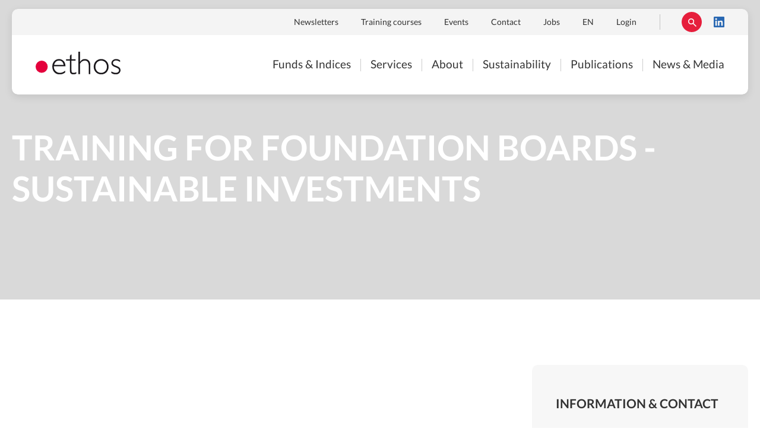

--- FILE ---
content_type: text/html; charset=UTF-8
request_url: https://ethosfoundation.ch/en/ausbildung
body_size: 4067
content:
<!DOCTYPE html>
<html  lang="en" dir="ltr">
  <head>
    <meta charset="utf-8" />
<meta name="Generator" content="Drupal 10 (https://www.drupal.org)" />
<meta name="MobileOptimized" content="width" />
<meta name="HandheldFriendly" content="true" />
<meta name="viewport" content="width=device-width, initial-scale=1, user-scalable=no" />
<meta name="description" content="Ethos, a foundation created by Swiss pension funds enables to invest, according to sustainable development principles." />
<script>
      var _paq = window._paq = window._paq || [];
      /* tracker methods like "setCustomDimension" should be called before "trackPageView" */
      _paq.push(['trackPageView']);
      _paq.push(['enableLinkTracking']);
      (function() {
      var u="//matomo.ethosfund.ch/";
      _paq.push(['setTrackerUrl', u+'matomo.php']);
      _paq.push(['setSiteId', '1']);
      var d=document, g=d.createElement('script'), s=d.getElementsByTagName('script')[0];
      g.async=true; g.src=u+'matomo.js'; s.parentNode.insertBefore(g,s);
      })();
    </script>
<link rel="icon" href="/themes/custom/ethos/favicon.ico" type="image/vnd.microsoft.icon" />
<link rel="alternate" hreflang="fr" href="https://ethosfoundation.ch/fr/formation" />
<link rel="alternate" hreflang="en" href="https://ethosfoundation.ch/en/ausbildung" />
<link rel="alternate" hreflang="de" href="https://ethosfoundation.ch/de/ausbildung" />
<link rel="canonical" href="https://ethosfoundation.ch/en/ausbildung" />
<link rel="shortlink" href="https://ethosfoundation.ch/en/node/1501" />

      <title>Training for foundation boards - sustainable investments | Ethos - Swiss Foundation for Sustainable Development</title>
      <link rel="stylesheet" media="all" href="/sites/default/files/css/css_dugQzJmSWKmzXWHsZVZIxCRXVmM4gefrHZxuu5bVqpA.css?delta=0&amp;language=en&amp;theme=ethos&amp;include=eJxFjEkSgCAMBD8E8iQLZQqjQNAELX7vcvEy1d2HgS4sLiaefLKiPVGJBl88WR-xlYWUuIhZ94ajj43G4BWV5g2H-9FIF0V2kxeYk3A9F-8OmUNLuAHKECn6" />
<link rel="stylesheet" media="all" href="/sites/default/files/css/css_LJvVbP90uogRJwViRYjYm9UG3RRIb6XaYJYuvNO9mIo.css?delta=1&amp;language=en&amp;theme=ethos&amp;include=eJxFjEkSgCAMBD8E8iQLZQqjQNAELX7vcvEy1d2HgS4sLiaefLKiPVGJBl88WR-xlYWUuIhZ94ajj43G4BWV5g2H-9FIF0V2kxeYk3A9F-8OmUNLuAHKECn6" />

      
    </head>
    <body >
            <a href="#main-content" class="visually-hidden focusable">Skip to main content</a>
      
        <div class="dialog-off-canvas-main-canvas" data-off-canvas-main-canvas>
    <div class="layout-container content-type-page page-id-1501">
    <header class="site-header" role="banner">
        <div class="menu-wrapper">
            <div class="menu" role="banner">
                <div class="menu-inner">
                    <div class="menu-top">
                        <div class="menu-top-inner">    <nav role="navigation" aria-labelledby="block-navigationsecondaire-menu" id="block-navigationsecondaire">
            
  <h2 class="visually-hidden" id="block-navigationsecondaire-menu">Navigation secondaire</h2>
  

        
							<ul class="menu-parent">
												<li class="menu-item level-0">
						<a href="/en/newsletters" data-drupal-link-system-path="node/11017">Newsletters</a>
											</li>
									<li class="menu-item level-0">
						<a href="/en/services/training" data-drupal-link-system-path="node/1697">Training courses</a>
											</li>
									<li class="menu-item level-0">
						<a href="/en/events" data-drupal-link-system-path="node/549">Events</a>
											</li>
									<li class="menu-item level-0">
						<a href="/en/contact" data-drupal-link-system-path="node/1687">Contact</a>
											</li>
									<li class="menu-item level-0">
						<a href="/en/jobs" data-drupal-link-system-path="node/990">Jobs</a>
											</li>
									<li class="menu-item level-0 has-child">
						<a href="/en/ausbildung" hreflang="en">EN</a>
																					<ul class="menu-child">
													<li class="menu-item level-1">
						<a href="/fr/formation" class="language-link" hreflang="fr" data-drupal-link-system-path="node/1501">FR</a>
											</li>
									<li class="menu-item level-1">
						<a href="/en/ausbildung" class="language-link is-active" hreflang="en" data-drupal-link-system-path="node/1501" aria-current="page">EN</a>
											</li>
									<li class="menu-item level-1">
						<a href="/de/ausbildung" class="language-link" hreflang="de" data-drupal-link-system-path="node/1501">DE</a>
											</li>
							</ul>
			
											</li>
									<li class="menu-item level-0">
						<a href="https://www.ethos-esg.ch/pages/pageLogin.php?lang=fr" class="login">Login</a>
											</li>
									<li class="menu-item level-0">
						<a href="" class="open-search">Rechercher</a>
											</li>
									<li class="menu-item level-0">
						<a href="https://www.linkedin.com/company/ethos-foundation-switzerland-" class="linkedin" target="_blank">LinkedIn</a>
											</li>
							</ul>
			


  </nav>
<div class="search-block-form" data-drupal-selector="search-block-form" id="block-ethos-formulairederecherche" role="search">
  
    
      
<form action="/en/search/node" method="get" id="search-block-form" accept-charset="UTF-8">
	<div class="form-inner"><div class="js-form-item form-item js-form-type-search form-item-keys js-form-item-keys form-no-label">
      <label for="edit-keys" class="visually-hidden">Search</label>
        <input title="Enter the terms you wish to search for." data-drupal-selector="edit-keys" type="search" id="edit-keys" name="keys" value="" size="15" maxlength="128" class="form-search" placeholder="Search" />

        </div>
<input data-drupal-selector="edit-advanced-form" type="hidden" name="advanced-form" value="1" />
<input data-drupal-selector="edit-f-0" type="hidden" name="f[0]" value="language:en" />
    <div data-drupal-selector="edit-actions" class="form-actions js-form-wrapper form-wrapper" id="edit-actions">
        <input data-drupal-selector="edit-submit" type="submit" id="edit-submit" value="Search" class="button js-form-submit form-submit" />

        </div>
</div>
</form>

  </div>

</div>
                    </div>
                    <div class="menu-bottom">
                        <div class="menu-bottom-inner">
                                <div id="block-ethos-branding">
  
    
        <a href="/en" title="Home" rel="home">
      <img src="/themes/custom/ethos/logo.svg" alt="Home" />
    </a>
      
</div>
<nav role="navigation" aria-labelledby="block-ethos-navigationprincipale-menu" id="block-ethos-navigationprincipale">
            
  <h2 class="visually-hidden" id="block-ethos-navigationprincipale-menu">Navigation principale</h2>
  

        
							<ul class="menu-parent">
												<li class="menu-item level-0">
						<a href="/en/ethos-funds" data-drupal-link-system-path="node/1696">Funds &amp; Indices</a>
											</li>
									<li class="menu-item level-0">
						<a href="/en/services" data-drupal-link-system-path="node/1686">Services</a>
											</li>
									<li class="menu-item level-0">
						<a href="/en/about-ethos" data-drupal-link-system-path="node/1682">About</a>
											</li>
									<li class="menu-item level-0">
						<a href="/en/our-sustainability" data-drupal-link-system-path="node/1703">Sustainability</a>
											</li>
									<li class="menu-item level-0">
						<a href="/en/publications" data-drupal-link-system-path="node/357">Publications</a>
											</li>
									<li class="menu-item level-0">
						<a href="/en/news-and-media" data-drupal-link-system-path="node/37">News &amp; Media</a>
											</li>
							</ul>
			


  </nav>


                            <button class="open-menu"></button>
                        </div>
                    </div>
                    <div class="menu-top menu-top-mobile">    <nav role="navigation" aria-labelledby="block-ethos-navigationsecondaire-menu" id="block-ethos-navigationsecondaire">
            
  <h2 class="visually-hidden" id="block-ethos-navigationsecondaire-menu">Navigation secondaire</h2>
  

        
							<ul class="menu-parent">
												<li class="menu-item level-0">
						<a href="/en/newsletters" data-drupal-link-system-path="node/11017">Newsletters</a>
											</li>
									<li class="menu-item level-0">
						<a href="/en/services/training" data-drupal-link-system-path="node/1697">Training courses</a>
											</li>
									<li class="menu-item level-0">
						<a href="/en/events" data-drupal-link-system-path="node/549">Events</a>
											</li>
									<li class="menu-item level-0">
						<a href="/en/contact" data-drupal-link-system-path="node/1687">Contact</a>
											</li>
									<li class="menu-item level-0">
						<a href="/en/jobs" data-drupal-link-system-path="node/990">Jobs</a>
											</li>
									<li class="menu-item level-0 has-child">
						<a href="/en/ausbildung" hreflang="en">EN</a>
																					<ul class="menu-child">
													<li class="menu-item level-1">
						<a href="/fr/formation" class="language-link" hreflang="fr" data-drupal-link-system-path="node/1501">FR</a>
											</li>
									<li class="menu-item level-1">
						<a href="/en/ausbildung" class="language-link is-active" hreflang="en" data-drupal-link-system-path="node/1501" aria-current="page">EN</a>
											</li>
									<li class="menu-item level-1">
						<a href="/de/ausbildung" class="language-link" hreflang="de" data-drupal-link-system-path="node/1501">DE</a>
											</li>
							</ul>
			
											</li>
									<li class="menu-item level-0">
						<a href="https://www.ethos-esg.ch/pages/pageLogin.php?lang=fr" class="login">Login</a>
											</li>
									<li class="menu-item level-0">
						<a href="" class="open-search">Rechercher</a>
											</li>
									<li class="menu-item level-0">
						<a href="https://www.linkedin.com/company/ethos-foundation-switzerland-" class="linkedin" target="_blank">LinkedIn</a>
											</li>
							</ul>
			


  </nav>

</div>
                </div>
            </div>
        </div>
        <div class="site-header-inner">    <div class="views-element-container" id="block-views-block-image-header-image-header">
  
    
          
<div class="js-view-dom-id-5c448e78be4dfa58d98e0b5542a80d8aaaadc1bd9e70930aee39e16e92843a39">
	
	

	
	
	
	

	    <h1 class="page-title">Training for foundation boards - sustainable investments</h1>
	
	

	

	
	

		
</div>

    
  </div>

</div>
    </header>
        <main id="main"
          role="main"
          class="has-sidebar">
        <a id="main-content" tabindex="-1"></a>
                <div class="layout-content">
                            <div data-drupal-messages-fallback class="hidden"></div><div id="block-ethos-content">
  
    
      <article data-history-node-id="1501" class="enausbildung">
  
    

  <div>
    
  </div>

</article>

  </div>


                    </div>
                                    <aside class="layout-sidebar-first"
                   role="complementary">
                <div class="layout-sidebar-first-inner">
                    <button class="open-sidebar-wrapper">
                        <span class="open-sidebar">Links & Documents</span>
                    </button>
                        <div class="views-element-container" id="block-views-block-sidebar-block-1">
  
    
          
<div class="js-view-dom-id-f660277653e5ea7d697667bf6e3177918d357ce3c6ff666abf6eca653988f834">
	
	

	
	
	
	

	      	<div class="views-row">
  <div class="views-field views-field-field-sidebar-texte-personnalise"><div class="field-content"><h3>Information &amp; contact</h3>
<p class="MsoNormal">Urs Holliger<br>
T +41 79 533 91 69<o:p></o:p></p>
</div></div>    </div>
  
	
	

	

	
	

		
</div>

    
  </div>


                </div>
            </aside>
                    </main>
    <footer role="contentinfo" id="footer">
        <div class="footer-inner">
            <div class="footer-top">
                <div class="third first">    <div id="block-sitebranding-2">
  
    
        <a href="/en" title="Home" rel="home">
      <img src="/themes/custom/ethos/logo.svg" alt="Home" />
    </a>
      
</div>

</div>
                <div class="third second">    <div id="block-textedecontact">
  
    
      

						<div >
			
			<p><strong>Ethos</strong></p>
<p>Place de Pont-Rouge 1<br>
P.O. Box&nbsp;1051<br>
CH-1211 Geneva 26</p>
<p><strong>Zurich Office</strong></p>
<p>Glockengasse 18<br>
CH-8001 Zürich</p>


    			</div>
			

  </div>
<div id="block-inscriptionnewsletter">
  
      <h2>News &amp; Newsletter</h2>
    
      

						<div >
			
			<p><span style="font-size:14px;font-weight:400;line-height:26px;">Subscribe to Ethos news and to our newsletter ‘Turning Point’ to receive and stay informed about our latest news by email.</span></p>
<p><a href="/en/node/11014">Subscribe to Ethos' news</a></p>


    			</div>
			

  </div>

</div>
                <div class="third last">    <div id="block-certifications">
  
    
      

						<div >
			
			<div class="certifications">
<p><span class="corpo">Ethos Foundation</span> <img src="/sites/default/files/2023-06/Rectangle%2029.png" width="90" data-entity-type="file" data-entity-uuid="f9613770-c3c4-4fce-8e56-2743a62152e2" alt height="93" loading="lazy"></p>
<p><span class="corpo">Ethos Services</span> <img src="/sites/default/files/B-Corp-Ethos-Services-Tagline-Lockup-Standards-Black-RGB-web.png"></p>
</div>


    			</div>
			

  </div>

</div>
            </div>
            <div class="footer-bottom">
                <div class="footer-bottom-left"></div>
                <div class="footer-bottom-right">    <nav role="navigation" aria-labelledby="block-pieddepagedroite-menu" id="block-pieddepagedroite">
            
  <h2 class="visually-hidden" id="block-pieddepagedroite-menu">Pied de page droite</h2>
  

        
							<ul class="menu-parent">
												<li class="menu-item level-0">
						<a href="/en/privacy-policy" data-drupal-link-system-path="node/1718">Privacy policy</a>
											</li>
									<li class="menu-item level-0">
						<a href="/en/terms-of-use" data-drupal-link-system-path="node/30">Terms of use</a>
											</li>
							</ul>
			


  </nav>
<div id="block-copyright">
  
    
      

						<div >
			
			<p><span style="white-space:pre-wrap;">©2024 Ethos</span></p>


    			</div>
			

  </div>

</div>
            </div>
        </div>
    </footer>
</div>

  </div>

      
      <script type="application/json" data-drupal-selector="drupal-settings-json">{"path":{"baseUrl":"\/","pathPrefix":"en\/","currentPath":"node\/1501","currentPathIsAdmin":false,"isFront":false,"currentLanguage":"en"},"pluralDelimiter":"\u0003","suppressDeprecationErrors":true,"jquery":{"ui":{"datepicker":{"isRTL":null,"firstDay":null,"langCode":"drupal-locale"}}},"ajaxTrustedUrl":{"\/en\/search\/node":true},"language":"en","language_mssql":"e","ajax_url":"https:\/\/ethosfoundation.ch\/themes\/custom\/ethos\/scripts\/scripts.php","is_home":false,"user":{"uid":0,"permissionsHash":"4b7aba1157da40c48c16af2a0087448a1e0583455745a73a530b3375add3da5f"}}</script>
<script src="/core/assets/vendor/jquery/jquery.min.js?v=3.7.1"></script>
<script src="/core/misc/drupalSettingsLoader.js?v=10.5.8"></script>
<script src="/core/misc/drupal.js?v=10.5.8"></script>
<script src="/core/misc/drupal.init.js?v=10.5.8"></script>
<script src="/modules/contrib/jquery_ui/assets/vendor/jquery.ui/ui/version-min.js?v=1.13.2"></script>
<script src="/modules/contrib/jquery_ui/assets/vendor/jquery.ui/ui/keycode-min.js?v=1.13.2"></script>
<script src="/modules/contrib/jquery_ui/assets/vendor/jquery.ui/ui/widgets/datepicker-min.js?v=1.13.2"></script>
<script src="/themes/custom/ethos/build/js/main.js?v=1.4"></script>
<script src="/themes/custom/ethos/js/jquery.autopager-1.0.0.js?v=1"></script>
<script src="/themes/custom/ethos/js/i18n/en.js?t8lfmg"></script>
<script src="/modules/contrib/jquery_ui/js/locale.js?t8lfmg"></script>
<script src="/themes/custom/ethos/js/voting-positions.js?v=1"></script>
<script src="/themes/custom/ethos/js/select2.min.js?v=1.4"></script>
<script src="/themes/custom/ethos/js/jquery.placeholder.min.js?v=1.4"></script>
<script src="/themes/custom/ethos/js/modernizr-custom.js?v=1.4"></script>
<script src="/modules/custom/fund_navigation/js/fund_navigation.js?v=1"></script>

    </body>
  </html>


--- FILE ---
content_type: image/svg+xml
request_url: https://ethosfoundation.ch/themes/custom/ethos/build/images/icon-close.svg
body_size: 260
content:
<?xml version="1.0" encoding="UTF-8"?>
<svg id="Calque_2" xmlns="http://www.w3.org/2000/svg" viewBox="0 0 53.835999 53.835999">
  <g id="Calque_1-2">
    <path fill="#FFFFFF"
      d="m53.835999,47.917999l-21.917999-21.875L52.042999,5.917999l-5.875-5.917999-20.125,20.125L5.917999,0,0,5.917999l20.125,20.125L0,46.167999l5.917999,5.875,20.125-20.125,21.875,21.917999,5.917999-5.917999Z" />
  </g>
</svg>


--- FILE ---
content_type: image/svg+xml
request_url: https://ethosfoundation.ch/themes/custom/ethos/build/images/icon-chevron.svg
body_size: 206
content:
<?xml version="1.0" encoding="UTF-8"?>
<svg id="uuid-90fcce7a-deaa-42af-bb9b-e843184ddb4f" data-name="Layer 2" xmlns="http://www.w3.org/2000/svg" viewBox="0 0 11.07 19.31">
  <g id="uuid-206032db-7923-4e7d-972e-2f402539b808" data-name="Layer 1">
    <path d="m1.42,0l9.65,9.65L1.42,19.31,0,17.89l8.23-8.23L0,1.42,1.42,0Z" fill="#fff"/>
  </g>
</svg>